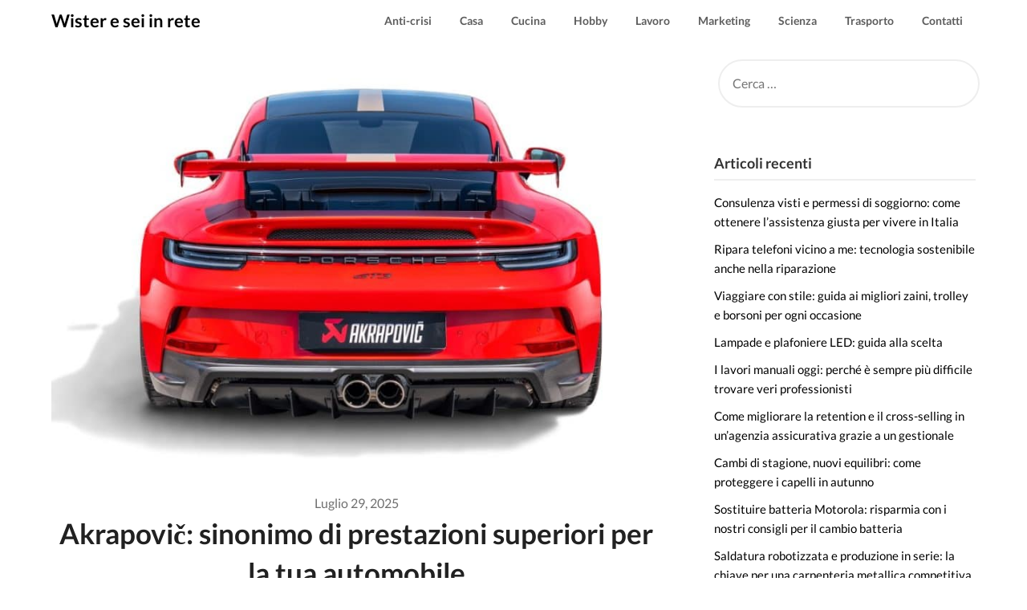

--- FILE ---
content_type: text/html; charset=UTF-8
request_url: https://www.wister.it/akrapovic-sinonimo-di-prestazioni-superiori-per-la-tua-automobile/
body_size: 21557
content:
<!doctype html>
<html lang="it-IT">
<head><meta charset="UTF-8"><script>if(navigator.userAgent.match(/MSIE|Internet Explorer/i)||navigator.userAgent.match(/Trident\/7\..*?rv:11/i)){var href=document.location.href;if(!href.match(/[?&]nowprocket/)){if(href.indexOf("?")==-1){if(href.indexOf("#")==-1){document.location.href=href+"?nowprocket=1"}else{document.location.href=href.replace("#","?nowprocket=1#")}}else{if(href.indexOf("#")==-1){document.location.href=href+"&nowprocket=1"}else{document.location.href=href.replace("#","&nowprocket=1#")}}}}</script><script>(()=>{class RocketLazyLoadScripts{constructor(){this.v="2.0.4",this.userEvents=["keydown","keyup","mousedown","mouseup","mousemove","mouseover","mouseout","touchmove","touchstart","touchend","touchcancel","wheel","click","dblclick","input"],this.attributeEvents=["onblur","onclick","oncontextmenu","ondblclick","onfocus","onmousedown","onmouseenter","onmouseleave","onmousemove","onmouseout","onmouseover","onmouseup","onmousewheel","onscroll","onsubmit"]}async t(){this.i(),this.o(),/iP(ad|hone)/.test(navigator.userAgent)&&this.h(),this.u(),this.l(this),this.m(),this.k(this),this.p(this),this._(),await Promise.all([this.R(),this.L()]),this.lastBreath=Date.now(),this.S(this),this.P(),this.D(),this.O(),this.M(),await this.C(this.delayedScripts.normal),await this.C(this.delayedScripts.defer),await this.C(this.delayedScripts.async),await this.T(),await this.F(),await this.j(),await this.A(),window.dispatchEvent(new Event("rocket-allScriptsLoaded")),this.everythingLoaded=!0,this.lastTouchEnd&&await new Promise(t=>setTimeout(t,500-Date.now()+this.lastTouchEnd)),this.I(),this.H(),this.U(),this.W()}i(){this.CSPIssue=sessionStorage.getItem("rocketCSPIssue"),document.addEventListener("securitypolicyviolation",t=>{this.CSPIssue||"script-src-elem"!==t.violatedDirective||"data"!==t.blockedURI||(this.CSPIssue=!0,sessionStorage.setItem("rocketCSPIssue",!0))},{isRocket:!0})}o(){window.addEventListener("pageshow",t=>{this.persisted=t.persisted,this.realWindowLoadedFired=!0},{isRocket:!0}),window.addEventListener("pagehide",()=>{this.onFirstUserAction=null},{isRocket:!0})}h(){let t;function e(e){t=e}window.addEventListener("touchstart",e,{isRocket:!0}),window.addEventListener("touchend",function i(o){o.changedTouches[0]&&t.changedTouches[0]&&Math.abs(o.changedTouches[0].pageX-t.changedTouches[0].pageX)<10&&Math.abs(o.changedTouches[0].pageY-t.changedTouches[0].pageY)<10&&o.timeStamp-t.timeStamp<200&&(window.removeEventListener("touchstart",e,{isRocket:!0}),window.removeEventListener("touchend",i,{isRocket:!0}),"INPUT"===o.target.tagName&&"text"===o.target.type||(o.target.dispatchEvent(new TouchEvent("touchend",{target:o.target,bubbles:!0})),o.target.dispatchEvent(new MouseEvent("mouseover",{target:o.target,bubbles:!0})),o.target.dispatchEvent(new PointerEvent("click",{target:o.target,bubbles:!0,cancelable:!0,detail:1,clientX:o.changedTouches[0].clientX,clientY:o.changedTouches[0].clientY})),event.preventDefault()))},{isRocket:!0})}q(t){this.userActionTriggered||("mousemove"!==t.type||this.firstMousemoveIgnored?"keyup"===t.type||"mouseover"===t.type||"mouseout"===t.type||(this.userActionTriggered=!0,this.onFirstUserAction&&this.onFirstUserAction()):this.firstMousemoveIgnored=!0),"click"===t.type&&t.preventDefault(),t.stopPropagation(),t.stopImmediatePropagation(),"touchstart"===this.lastEvent&&"touchend"===t.type&&(this.lastTouchEnd=Date.now()),"click"===t.type&&(this.lastTouchEnd=0),this.lastEvent=t.type,t.composedPath&&t.composedPath()[0].getRootNode()instanceof ShadowRoot&&(t.rocketTarget=t.composedPath()[0]),this.savedUserEvents.push(t)}u(){this.savedUserEvents=[],this.userEventHandler=this.q.bind(this),this.userEvents.forEach(t=>window.addEventListener(t,this.userEventHandler,{passive:!1,isRocket:!0})),document.addEventListener("visibilitychange",this.userEventHandler,{isRocket:!0})}U(){this.userEvents.forEach(t=>window.removeEventListener(t,this.userEventHandler,{passive:!1,isRocket:!0})),document.removeEventListener("visibilitychange",this.userEventHandler,{isRocket:!0}),this.savedUserEvents.forEach(t=>{(t.rocketTarget||t.target).dispatchEvent(new window[t.constructor.name](t.type,t))})}m(){const t="return false",e=Array.from(this.attributeEvents,t=>"data-rocket-"+t),i="["+this.attributeEvents.join("],[")+"]",o="[data-rocket-"+this.attributeEvents.join("],[data-rocket-")+"]",s=(e,i,o)=>{o&&o!==t&&(e.setAttribute("data-rocket-"+i,o),e["rocket"+i]=new Function("event",o),e.setAttribute(i,t))};new MutationObserver(t=>{for(const n of t)"attributes"===n.type&&(n.attributeName.startsWith("data-rocket-")||this.everythingLoaded?n.attributeName.startsWith("data-rocket-")&&this.everythingLoaded&&this.N(n.target,n.attributeName.substring(12)):s(n.target,n.attributeName,n.target.getAttribute(n.attributeName))),"childList"===n.type&&n.addedNodes.forEach(t=>{if(t.nodeType===Node.ELEMENT_NODE)if(this.everythingLoaded)for(const i of[t,...t.querySelectorAll(o)])for(const t of i.getAttributeNames())e.includes(t)&&this.N(i,t.substring(12));else for(const e of[t,...t.querySelectorAll(i)])for(const t of e.getAttributeNames())this.attributeEvents.includes(t)&&s(e,t,e.getAttribute(t))})}).observe(document,{subtree:!0,childList:!0,attributeFilter:[...this.attributeEvents,...e]})}I(){this.attributeEvents.forEach(t=>{document.querySelectorAll("[data-rocket-"+t+"]").forEach(e=>{this.N(e,t)})})}N(t,e){const i=t.getAttribute("data-rocket-"+e);i&&(t.setAttribute(e,i),t.removeAttribute("data-rocket-"+e))}k(t){Object.defineProperty(HTMLElement.prototype,"onclick",{get(){return this.rocketonclick||null},set(e){this.rocketonclick=e,this.setAttribute(t.everythingLoaded?"onclick":"data-rocket-onclick","this.rocketonclick(event)")}})}S(t){function e(e,i){let o=e[i];e[i]=null,Object.defineProperty(e,i,{get:()=>o,set(s){t.everythingLoaded?o=s:e["rocket"+i]=o=s}})}e(document,"onreadystatechange"),e(window,"onload"),e(window,"onpageshow");try{Object.defineProperty(document,"readyState",{get:()=>t.rocketReadyState,set(e){t.rocketReadyState=e},configurable:!0}),document.readyState="loading"}catch(t){console.log("WPRocket DJE readyState conflict, bypassing")}}l(t){this.originalAddEventListener=EventTarget.prototype.addEventListener,this.originalRemoveEventListener=EventTarget.prototype.removeEventListener,this.savedEventListeners=[],EventTarget.prototype.addEventListener=function(e,i,o){o&&o.isRocket||!t.B(e,this)&&!t.userEvents.includes(e)||t.B(e,this)&&!t.userActionTriggered||e.startsWith("rocket-")||t.everythingLoaded?t.originalAddEventListener.call(this,e,i,o):(t.savedEventListeners.push({target:this,remove:!1,type:e,func:i,options:o}),"mouseenter"!==e&&"mouseleave"!==e||t.originalAddEventListener.call(this,e,t.savedUserEvents.push,o))},EventTarget.prototype.removeEventListener=function(e,i,o){o&&o.isRocket||!t.B(e,this)&&!t.userEvents.includes(e)||t.B(e,this)&&!t.userActionTriggered||e.startsWith("rocket-")||t.everythingLoaded?t.originalRemoveEventListener.call(this,e,i,o):t.savedEventListeners.push({target:this,remove:!0,type:e,func:i,options:o})}}J(t,e){this.savedEventListeners=this.savedEventListeners.filter(i=>{let o=i.type,s=i.target||window;return e!==o||t!==s||(this.B(o,s)&&(i.type="rocket-"+o),this.$(i),!1)})}H(){EventTarget.prototype.addEventListener=this.originalAddEventListener,EventTarget.prototype.removeEventListener=this.originalRemoveEventListener,this.savedEventListeners.forEach(t=>this.$(t))}$(t){t.remove?this.originalRemoveEventListener.call(t.target,t.type,t.func,t.options):this.originalAddEventListener.call(t.target,t.type,t.func,t.options)}p(t){let e;function i(e){return t.everythingLoaded?e:e.split(" ").map(t=>"load"===t||t.startsWith("load.")?"rocket-jquery-load":t).join(" ")}function o(o){function s(e){const s=o.fn[e];o.fn[e]=o.fn.init.prototype[e]=function(){return this[0]===window&&t.userActionTriggered&&("string"==typeof arguments[0]||arguments[0]instanceof String?arguments[0]=i(arguments[0]):"object"==typeof arguments[0]&&Object.keys(arguments[0]).forEach(t=>{const e=arguments[0][t];delete arguments[0][t],arguments[0][i(t)]=e})),s.apply(this,arguments),this}}if(o&&o.fn&&!t.allJQueries.includes(o)){const e={DOMContentLoaded:[],"rocket-DOMContentLoaded":[]};for(const t in e)document.addEventListener(t,()=>{e[t].forEach(t=>t())},{isRocket:!0});o.fn.ready=o.fn.init.prototype.ready=function(i){function s(){parseInt(o.fn.jquery)>2?setTimeout(()=>i.bind(document)(o)):i.bind(document)(o)}return"function"==typeof i&&(t.realDomReadyFired?!t.userActionTriggered||t.fauxDomReadyFired?s():e["rocket-DOMContentLoaded"].push(s):e.DOMContentLoaded.push(s)),o([])},s("on"),s("one"),s("off"),t.allJQueries.push(o)}e=o}t.allJQueries=[],o(window.jQuery),Object.defineProperty(window,"jQuery",{get:()=>e,set(t){o(t)}})}P(){const t=new Map;document.write=document.writeln=function(e){const i=document.currentScript,o=document.createRange(),s=i.parentElement;let n=t.get(i);void 0===n&&(n=i.nextSibling,t.set(i,n));const c=document.createDocumentFragment();o.setStart(c,0),c.appendChild(o.createContextualFragment(e)),s.insertBefore(c,n)}}async R(){return new Promise(t=>{this.userActionTriggered?t():this.onFirstUserAction=t})}async L(){return new Promise(t=>{document.addEventListener("DOMContentLoaded",()=>{this.realDomReadyFired=!0,t()},{isRocket:!0})})}async j(){return this.realWindowLoadedFired?Promise.resolve():new Promise(t=>{window.addEventListener("load",t,{isRocket:!0})})}M(){this.pendingScripts=[];this.scriptsMutationObserver=new MutationObserver(t=>{for(const e of t)e.addedNodes.forEach(t=>{"SCRIPT"!==t.tagName||t.noModule||t.isWPRocket||this.pendingScripts.push({script:t,promise:new Promise(e=>{const i=()=>{const i=this.pendingScripts.findIndex(e=>e.script===t);i>=0&&this.pendingScripts.splice(i,1),e()};t.addEventListener("load",i,{isRocket:!0}),t.addEventListener("error",i,{isRocket:!0}),setTimeout(i,1e3)})})})}),this.scriptsMutationObserver.observe(document,{childList:!0,subtree:!0})}async F(){await this.X(),this.pendingScripts.length?(await this.pendingScripts[0].promise,await this.F()):this.scriptsMutationObserver.disconnect()}D(){this.delayedScripts={normal:[],async:[],defer:[]},document.querySelectorAll("script[type$=rocketlazyloadscript]").forEach(t=>{t.hasAttribute("data-rocket-src")?t.hasAttribute("async")&&!1!==t.async?this.delayedScripts.async.push(t):t.hasAttribute("defer")&&!1!==t.defer||"module"===t.getAttribute("data-rocket-type")?this.delayedScripts.defer.push(t):this.delayedScripts.normal.push(t):this.delayedScripts.normal.push(t)})}async _(){await this.L();let t=[];document.querySelectorAll("script[type$=rocketlazyloadscript][data-rocket-src]").forEach(e=>{let i=e.getAttribute("data-rocket-src");if(i&&!i.startsWith("data:")){i.startsWith("//")&&(i=location.protocol+i);try{const o=new URL(i).origin;o!==location.origin&&t.push({src:o,crossOrigin:e.crossOrigin||"module"===e.getAttribute("data-rocket-type")})}catch(t){}}}),t=[...new Map(t.map(t=>[JSON.stringify(t),t])).values()],this.Y(t,"preconnect")}async G(t){if(await this.K(),!0!==t.noModule||!("noModule"in HTMLScriptElement.prototype))return new Promise(e=>{let i;function o(){(i||t).setAttribute("data-rocket-status","executed"),e()}try{if(navigator.userAgent.includes("Firefox/")||""===navigator.vendor||this.CSPIssue)i=document.createElement("script"),[...t.attributes].forEach(t=>{let e=t.nodeName;"type"!==e&&("data-rocket-type"===e&&(e="type"),"data-rocket-src"===e&&(e="src"),i.setAttribute(e,t.nodeValue))}),t.text&&(i.text=t.text),t.nonce&&(i.nonce=t.nonce),i.hasAttribute("src")?(i.addEventListener("load",o,{isRocket:!0}),i.addEventListener("error",()=>{i.setAttribute("data-rocket-status","failed-network"),e()},{isRocket:!0}),setTimeout(()=>{i.isConnected||e()},1)):(i.text=t.text,o()),i.isWPRocket=!0,t.parentNode.replaceChild(i,t);else{const i=t.getAttribute("data-rocket-type"),s=t.getAttribute("data-rocket-src");i?(t.type=i,t.removeAttribute("data-rocket-type")):t.removeAttribute("type"),t.addEventListener("load",o,{isRocket:!0}),t.addEventListener("error",i=>{this.CSPIssue&&i.target.src.startsWith("data:")?(console.log("WPRocket: CSP fallback activated"),t.removeAttribute("src"),this.G(t).then(e)):(t.setAttribute("data-rocket-status","failed-network"),e())},{isRocket:!0}),s?(t.fetchPriority="high",t.removeAttribute("data-rocket-src"),t.src=s):t.src="data:text/javascript;base64,"+window.btoa(unescape(encodeURIComponent(t.text)))}}catch(i){t.setAttribute("data-rocket-status","failed-transform"),e()}});t.setAttribute("data-rocket-status","skipped")}async C(t){const e=t.shift();return e?(e.isConnected&&await this.G(e),this.C(t)):Promise.resolve()}O(){this.Y([...this.delayedScripts.normal,...this.delayedScripts.defer,...this.delayedScripts.async],"preload")}Y(t,e){this.trash=this.trash||[];let i=!0;var o=document.createDocumentFragment();t.forEach(t=>{const s=t.getAttribute&&t.getAttribute("data-rocket-src")||t.src;if(s&&!s.startsWith("data:")){const n=document.createElement("link");n.href=s,n.rel=e,"preconnect"!==e&&(n.as="script",n.fetchPriority=i?"high":"low"),t.getAttribute&&"module"===t.getAttribute("data-rocket-type")&&(n.crossOrigin=!0),t.crossOrigin&&(n.crossOrigin=t.crossOrigin),t.integrity&&(n.integrity=t.integrity),t.nonce&&(n.nonce=t.nonce),o.appendChild(n),this.trash.push(n),i=!1}}),document.head.appendChild(o)}W(){this.trash.forEach(t=>t.remove())}async T(){try{document.readyState="interactive"}catch(t){}this.fauxDomReadyFired=!0;try{await this.K(),this.J(document,"readystatechange"),document.dispatchEvent(new Event("rocket-readystatechange")),await this.K(),document.rocketonreadystatechange&&document.rocketonreadystatechange(),await this.K(),this.J(document,"DOMContentLoaded"),document.dispatchEvent(new Event("rocket-DOMContentLoaded")),await this.K(),this.J(window,"DOMContentLoaded"),window.dispatchEvent(new Event("rocket-DOMContentLoaded"))}catch(t){console.error(t)}}async A(){try{document.readyState="complete"}catch(t){}try{await this.K(),this.J(document,"readystatechange"),document.dispatchEvent(new Event("rocket-readystatechange")),await this.K(),document.rocketonreadystatechange&&document.rocketonreadystatechange(),await this.K(),this.J(window,"load"),window.dispatchEvent(new Event("rocket-load")),await this.K(),window.rocketonload&&window.rocketonload(),await this.K(),this.allJQueries.forEach(t=>t(window).trigger("rocket-jquery-load")),await this.K(),this.J(window,"pageshow");const t=new Event("rocket-pageshow");t.persisted=this.persisted,window.dispatchEvent(t),await this.K(),window.rocketonpageshow&&window.rocketonpageshow({persisted:this.persisted})}catch(t){console.error(t)}}async K(){Date.now()-this.lastBreath>45&&(await this.X(),this.lastBreath=Date.now())}async X(){return document.hidden?new Promise(t=>setTimeout(t)):new Promise(t=>requestAnimationFrame(t))}B(t,e){return e===document&&"readystatechange"===t||(e===document&&"DOMContentLoaded"===t||(e===window&&"DOMContentLoaded"===t||(e===window&&"load"===t||e===window&&"pageshow"===t)))}static run(){(new RocketLazyLoadScripts).t()}}RocketLazyLoadScripts.run()})();</script>
	
	<meta name="viewport" content="width=device-width, initial-scale=1">
	<link rel="profile" href="http://gmpg.org/xfn/11">
	<meta name='robots' content='index, follow, max-image-preview:large, max-snippet:-1, max-video-preview:-1' />

	<!-- This site is optimized with the Yoast SEO plugin v26.7 - https://yoast.com/wordpress/plugins/seo/ -->
	<title>Akrapovič: sinonimo di prestazioni superiori per la tua automobile</title>
<style id="wpr-usedcss">img:is([sizes=auto i],[sizes^="auto," i]){contain-intrinsic-size:3000px 1500px}img.emoji{display:inline!important;border:none!important;box-shadow:none!important;height:1em!important;width:1em!important;margin:0 .07em!important;vertical-align:-.1em!important;background:0 0!important;padding:0!important}.ui-helper-reset{margin:0;padding:0;border:0;outline:0;line-height:1.3;text-decoration:none;font-size:100%;list-style:none}.ui-state-disabled{cursor:default!important;pointer-events:none}.ui-icon{display:inline-block;vertical-align:middle;margin-top:-.25em;position:relative;text-indent:-99999px;overflow:hidden;background-repeat:no-repeat}.ui-accordion .ui-accordion-header{display:block;cursor:pointer;position:relative;margin:2px 0 0;padding:.5em .5em .5em .7em;font-size:100%}.ui-accordion .ui-accordion-content{padding:.3em 1.4em;border-top:0;overflow:auto}.ui-widget{font-family:Arial,Helvetica,sans-serif;font-size:1em}.ui-widget .ui-widget{font-size:1em}.ui-widget button,.ui-widget input,.ui-widget select,.ui-widget textarea{font-family:Arial,Helvetica,sans-serif;font-size:1em}.ui-widget.ui-widget-content{border:1px solid #c5c5c5}.ui-widget-content{border:1px solid #ddd;background:#fff;color:#333}.ui-widget-content a{color:#333}.ui-state-default,.ui-widget-content .ui-state-default{border:1px solid #c5c5c5;background:#f6f6f6;font-weight:400;color:#454545}.ui-state-default a,.ui-state-default a:link,.ui-state-default a:visited{color:#454545;text-decoration:none}.ui-state-focus,.ui-state-hover,.ui-widget-content .ui-state-focus,.ui-widget-content .ui-state-hover{border:1px solid #ccc;background:#ededed;font-weight:400;color:#2b2b2b}.ui-state-focus a,.ui-state-focus a:hover,.ui-state-focus a:link,.ui-state-focus a:visited,.ui-state-hover a,.ui-state-hover a:hover,.ui-state-hover a:link,.ui-state-hover a:visited{color:#2b2b2b;text-decoration:none}.ui-state-active,.ui-widget-content .ui-state-active{font-weight:400;background-color:#fff}.ui-state-active a,.ui-state-active a:link,.ui-state-active a:visited{color:#fff;text-decoration:none}.ui-state-disabled,.ui-widget-content .ui-state-disabled{opacity:.35;filter:Alpha(Opacity=35);background-image:none}.ui-state-disabled .ui-icon{filter:Alpha(Opacity=35)}.ui-icon{width:16px;height:16px}.ui-icon,.ui-widget-content .ui-icon{background-image:url("https://www.wister.it/wp-content/plugins/faq-schema-for-pages-and-posts//css/images/ui-icons_444444_256x240.png")}.ui-state-focus .ui-icon,.ui-state-hover .ui-icon{background-image:url("https://www.wister.it/wp-content/plugins/faq-schema-for-pages-and-posts//css/images/ui-icons_555555_256x240.png")}.ui-state-active .ui-icon{background-image:url("https://www.wister.it/wp-content/plugins/faq-schema-for-pages-and-posts//css/images/ui-icons_ffffff_256x240.png")}.ui-icon-triangle-1-e{background-position:-32px -16px}.ui-icon-triangle-1-s{background-position:-65px -16px}.ui-corner-all,.ui-corner-top{border-top-left-radius:3px}.ui-corner-all,.ui-corner-top{border-top-right-radius:3px}.ui-corner-all,.ui-corner-bottom{border-bottom-left-radius:3px}.ui-corner-all,.ui-corner-bottom{border-bottom-right-radius:3px}@font-face{font-display:swap;font-family:FontAwesome;src:url('https://www.wister.it/wp-content/themes/draftly/fonts/fontawesome-webfont.eot?v=4.7.0');src:url('https://www.wister.it/wp-content/themes/draftly/fonts/fontawesome-webfont.eot?#iefix&v=4.7.0') format('embedded-opentype'),url('https://www.wister.it/wp-content/themes/draftly/fonts/fontawesome-webfont.woff2?v=4.7.0') format('woff2'),url('https://www.wister.it/wp-content/themes/draftly/fonts/fontawesome-webfont.woff?v=4.7.0') format('woff'),url('https://www.wister.it/wp-content/themes/draftly/fonts/fontawesome-webfont.ttf?v=4.7.0') format('truetype'),url('https://www.wister.it/wp-content/themes/draftly/fonts/fontawesome-webfont.svg?v=4.7.0#fontawesomeregular') format('svg');font-weight:400;font-style:normal}.fa{display:inline-block;font:14px/1 FontAwesome;font-size:inherit;text-rendering:auto;-webkit-font-smoothing:antialiased;-moz-osx-font-smoothing:grayscale}.fa-angle-up:before{content:"\f106"}.fa-angle-down:before{content:"\f107"}body,html{font-family:Lato,'helvetica neue',helvetica,arial}*{-webkit-font-smoothing:antialiased;-moz-osx-font-smoothing:grayscale}img,legend{border:0}.footer-info-right a{text-decoration:none}legend{padding:0}textarea{overflow:auto}p{margin:0 0 1.5em}img,select{max-width:100%}body{color:#000}a{color:#000;text-decoration:underline}.clearfix:after,.entry-content:after,.site-content:after,.site-footer:after,.site-header:after{clear:both}html{-webkit-text-size-adjust:100%;-ms-text-size-adjust:100%;box-sizing:border-box}body{font-weight:400;font-size:16px;line-height:1.625;margin:0;background-color:#fff}article,aside,footer,header,main,nav,section{display:block}canvas,progress,video{display:inline-block;vertical-align:baseline}[hidden],template{display:none}b,optgroup{font-weight:700}i{font-style:italic}h1{font-size:2em;margin:.67em 0}img{height:auto}svg:not(:root){overflow:hidden}button,input,optgroup,select,textarea{font:inherit;margin:0;color:#333;font-size:16px;font-size:1rem;line-height:1.5}button{overflow:visible}button,select{text-transform:none}button,html input[type=button],input[type=submit]{-webkit-appearance:button;cursor:pointer}button[disabled],html input[disabled]{cursor:default}button::-moz-focus-inner,input::-moz-focus-inner{border:0;padding:0}input[type=checkbox],input[type=radio]{box-sizing:border-box;padding:0}input[type=number]::-webkit-inner-spin-button,input[type=number]::-webkit-outer-spin-button{height:auto}input[type=search]::-webkit-search-cancel-button,input[type=search]::-webkit-search-decoration{-webkit-appearance:none}fieldset{border:1px solid silver;margin:0 2px;padding:.35em .625em .75em}textarea{width:100%}form label{width:100%;margin-bottom:10px;display:inline-block;text-transform:uppercase}h1,h2,h4{color:#000;font-weight:400;margin-bottom:15px}article h1,article h2,article h4{color:#000;line-height:140%;font-weight:400;margin-bottom:15px;margin-top:0;font-family:Lato,lato,'helvetica neue',helvetica,arial}article h1{font-size:35px}article h2{font-size:30px}article h4{font-size:29px}*,:after,:before{box-sizing:inherit}ul{margin:0 0 1.5em 1em}ul{list-style:disc}li>ul{margin-bottom:0;margin-left:10px}article li>ul{padding-left:0}article ul{padding-left:0;margin-left:25px}table{border-collapse:collapse;border-spacing:0;margin:0 0 1.5em;width:100%}button,input[type=button],input[type=submit]{color:#fff;font-size:16px;line-height:1.5;padding:10px 20px;font-weight:700;border:none;border-radius:3px;background:#06c}button:hover,input[type=button]:hover,input[type=submit]:hover{opacity:.9;border-color:#ccc #bbb #aaa}button:active,button:focus,input[type=button]:active,input[type=button]:focus,input[type=submit]:active,input[type=submit]:focus{border-color:#aaa #bbb #bbb}input[type=number],input[type=search],input[type=text],input[type=url],textarea{color:#666;border:1px solid #e5e6e9;padding:16px}select{border:1px solid #ccc}input[type=number]:focus,input[type=search]:focus,input[type=text]:focus,input[type=url]:focus,textarea:focus{color:#111}a{transition:all .1s linear}.hentry{margin:0 0 1.5em}.entry-content:after,.entry-content:before,.site-content:after,.site-content:before,.site-footer:after,.site-footer:before,.site-header:after,.site-header:before{content:"";display:table;table-layout:fixed}.updated:not(.published){display:none}.page .blog-data-wrapper *,.single .blog-data-wrapper *{float:none;margin-bottom:-15px}.page .blog-data-wrapper,.single .blog-data-wrapper{margin-bottom:0}.page h1.entry-title,.single h1.entry-title{color:#212121;text-align:center;font-size:35px;font-weight:700;line-height:140%}.page h1.entry-title,.single h1.entry-title{margin-bottom:25px}.single .post-data-text *{color:#afafaf;font-weight:400;text-align:left;font-size:15px}.main-navigation ul li,.sheader{position:relative}iframe,object{max-width:100%}.clearfix:after{visibility:hidden;display:block;font-size:0;content:" ";height:0}.clearfix{display:inline-block}.clearfix{width:100%}* html .clearfix{height:1%}.widget li a{text-decoration:none}.entry-header h2 a,.site-info a:hover{text-decoration:none}.fbox{width:100%;margin-bottom:30px;padding:4%;-moz-box-sizing:border-box;-webkit-box-sizing:border-box;box-sizing:border-box}.fbox h1,.fbox h2{margin-top:0;color:#222}.content-wrap{width:1180px;max-width:90%;margin:0 auto}.sheader{width:100%;margin:0}.primary-menu ul li ul.sub-menu{background:#fff;color:#000}.featured-sidebar #main .search-field{width:100%;height:46px;line-height:46px;padding:16px;border:1px solid #000;background:rgba(0,0,0,0)}.featured-sidebar .search-submit{display:none}.search-form label{width:auto;float:left;margin-bottom:0}.featured-sidebar label{width:100%;float:none}.search-form .search-submit{padding:17px 24px;border:none;border-radius:0 3px 3px 0}#smobile-menu{display:none}.main-navigation ul{list-style:none;margin:0;padding:0}.main-navigation ul li a{font-size:14px;display:block}.main-navigation ul li:hover>a,.main-navigation ul li>a:hover{text-decoration:none}.main-navigation ul li:hover>ul{display:block}.screen-reader-text{border:0;clip:rect(1px,1px,1px,1px);clip-path:inset(50%);height:1px;margin:-1px;overflow:hidden;padding:0;position:absolute!important;width:1px;word-wrap:normal!important}.screen-reader-text:focus{background-color:#f1f1f1;border-radius:3px;box-shadow:0 0 2px 2px rgba(0,0,0,.6);clip:auto!important;clip-path:none;color:#21759b;display:block;font-size:14px;font-size:.875rem;font-weight:700;height:auto;right:5px;line-height:normal;padding:15px 23px 14px;text-decoration:none;top:5px;width:auto;z-index:100000}#content[tabindex="-1"]:focus{outline:0}.main-navigation ul li .sub-arrow{width:50px;line-height:50px;position:absolute;right:-20px;top:0;color:#000;font-size:14px;text-align:center;cursor:pointer}.main-navigation ul ul li .sub-arrow{right:-17px}.primary-menu{margin:0;position:relative;z-index:2}.primary-menu ul li a{color:#fff;padding:16px}.primary-menu ul li ul.sub-menu li{border-bottom:1px solid rgba(255,255,255,.1)}.search-style-one{width:100%;position:fixed;overflow:hidden;height:90px;z-index:9;left:0;-webkit-transform:translateX(100%);transform:translateX(100%);transition:-webkit-transform .4s linear,visibility .1s;transition:transform .4s linear,visibility .1s}.overlay{background:rgba(0,0,0,.7);width:100%}.search-style-one.open{-webkit-transform:translateX(0);transform:translateX(0)}.overlay .overlay-close{width:50px;height:52px;line-height:52px;position:absolute;right:8%;top:15px;font-size:20px;overflow:hidden;border:none;padding:0 17px;color:#3a5795;background:rgba(255,255,255,.9);z-index:100;cursor:pointer;border-radius:2px}.site-info{line-height:normal}.site-header ul ul{list-style:none;min-width:240px;display:none;position:absolute;top:inherit;right:0;margin:0;padding:0;z-index:9;border-bottom-right-radius:3px;border-bottom-left-radius:3px;box-shadow:0 6px 7px rgba(0,0,0,.08)}.site-header ul ul li{float:none}.site-header ul ul ul{top:0;left:238px}.site-content{width:100%;display:block}.featured-content{width:66%;margin-right:4%;float:left}.posts-entry .entry-content p:last-child{margin-bottom:0}#secondary .widget input.search-field{border:2px solid #eee;border-radius:50px}.site-info,.site-info a{color:#fff}.site-footer{width:100%;float:left;background:#232323}.site-info{float:left;font-size:14px}.site-info a:hover{border-bottom:1px dotted}.site-info p{padding:0}.featured-sidebar{width:30%;float:left}.widget{width:100%;padding:8.8%;float:left;clear:both}.widget ul{padding:0;margin-bottom:0;list-style-position:inside}.widget>ul{margin:0}.widget ul li{display:inline-block;float:left;width:100%;padding:10px 0}#secondary .widget ul li{margin:5px 0;padding:0}.widget ul li a{margin:0;padding:0}footer .widget ul li{padding:5px 0}@media (min-width:1024px){.super-menu,.toggle-mobile-menu{display:none}}@media screen and (max-width:1023px){.main-navigation ul li .sub-arrow{right:0}*{-webkit-box-sizing:border-box;-moz-box-sizing:border-box;box-sizing:border-box}#mobile-menu-overlay{position:fixed;width:100%;height:100%;top:0;left:0;z-index:999;cursor:pointer;display:none;-webkit-backface-visibility:hidden;backface-visibility:hidden;background:rgba(0,0,0,.5)}#page{position:relative;left:0;top:0}.main-navigation,.smenu-hide{display:none}.mobile-menu-active .smenu-hide{display:block;color:#000}.mobile-menu-active #mobile-menu-overlay{display:block}.mobile-menu-active #page{width:100%;max-width:100%;position:fixed;top:0;right:300px;transition:left .5s ease;-ms-transform:translate(70%,0);-webkit-transform:translate(70%,0);transform:translate(70%,0)}#smobile-menu{background-color:#fff;position:fixed;width:70%;top:0;bottom:0;left:-70.1%;z-index:5999998;overflow-x:hidden;-webkit-transform:translateX(-100%);-ms-transform:translateX(-100%);transform:translateX(-100%)}#smobile-menu .content-wrap,#smobile-menu .primary-menu ul{width:100%;max-width:100%;margin:0}#smobile-menu.show{left:0;-webkit-transform:translateX(0);-ms-transform:translateX(0);transform:translateX(0)}#smobile-menu.show .main-navigation{width:100%;float:left;display:block;margin:0}#smobile-menu.show .main-navigation ul li{width:100%;display:block;border-bottom:1px solid rgba(0,0,0,.2)}#smobile-menu.show .main-navigation ul li a{padding:12px 20px}#smobile-menu.show .main-navigation ul ul.sub-menu{display:none}#smobile-menu.show .main-navigation ul ul.sub-menu.active{border-top:1px solid rgba(255,255,255,.1)}#smobile-menu.show .main-navigation ul ul.sub-menu li:last-child{border:none}#smobile-menu.show .main-navigation ul li .sub-arrow{display:block}.toggle-mobile-menu{display:inline-block;width:100%;margin:auto;position:relative;color:#fff;text-align:right;z-index:1;padding:12px 20px}.toggle-mobile-menu:hover{color:#fff}.toggle-mobile-menu:before{font-family:FontAwesome;content:"\f0c9";font-size:18px;line-height:50px;margin-right:10px;position:absolute;color:#000;left:0;top:0}.mobile-only .toggle-mobile-menu{text-decoration:none}.mobile-only .toggle-mobile-menu:before{left:20px}.super-menu{background:#fff}.super-menu-inner{width:1120px;max-width:90%;margin:0 auto}.super-menu .toggle-mobile-menu{padding:10px 0;color:#000;text-decoration:none}.smenu-hide.toggle-mobile-menu.menu-toggle{border-bottom:1px solid rgba(255,255,255,.1)}.main-navigation ul li a{text-align:left}#smobile-menu.show .main-navigation ul li a{text-align:left}#smobile-menu.show .main-navigation ul ul.sub-menu li{padding-left:20px;opacity:.8}}@media (max-width:992px){.featured-content,.featured-sidebar{width:100%;margin:0}.site-info{width:100%;text-align:center}}.widget ul li{display:inline-block;float:left;width:100%}.widget ul{display:inline-block;float:left;width:100%}.widget ul:first-of-type li:first-of-type{margin-top:0;padding-top:0}.widget ul:last-of-type li:last-of-type{margin-bottom:0;border-bottom:0;padding-bottom:0}.primary-menu .pmenu{margin:auto;display:inline-block;float:right;text-align:center;background:#fff}.main-navigation ul li{position:relative;display:inline-block}.main-navigation ul li a{color:#000;font-weight:700;font-size:14px;padding:15px 1rem;text-decoration:none}.primary-menu{float:left}.sheader{background-size:cover;background-position:top center}.site-header ul ul{text-align:left}.primary-menu ul li ul.sub-menu li{width:100%;max-width:100%}.site-header ul ul li a{font-size:14px;opacity:.8}.site-header ul ul li:first-of-type a{border-top:0 solid #000}.swidgets-wrap{padding:20px;text-align:left;margin-top:0}#secondary .swidgets-wrap{padding:0 0 20px 20px;text-align:left;margin-top:0;background:#fff}#secondary .widget{font-size:15px;color:#333}.site-info{float:left;font-size:14px;width:100%;text-align:center;opacity:.8;padding:20px;border-top:1px solid rgba(255,255,255,.2)}.top-nav-wrapper{background:#fff;display:block;float:left;width:100%}h1.entry-title,h2.entry-title,h2.entry-title a:active,h2.entry-title a:hover{font-family:Lato;font-weight:400;color:#000;font-size:30px;text-align:left;line-height:150%;margin-top:0}article .entry-content{font-family:lato,lato,'helvetica neue',helvetica,arial,sans-serif;line-height:150%;color:rgba(0,0,0,.84);font-size:16px}.page article .entry-content,.single article .entry-content{color:#585858}.blog-data-wrapper{display:inline-block;width:100%;text-align:center;margin-bottom:10px;position:relative;min-height:24px}.post-data-text{display:inline-block;margin:auto;text-align:left;font-size:17px;color:#000;margin-bottom:5px;padding:0;float:left}article.fbox{background:#fff}tr{border-bottom:1px solid #000}#secondary .swidgets-wrap:first-of-type{padding-top:0}div#content.site-content{margin-top:10px}.page article.fbox,.single article.fbox{padding-top:10px}@media screen and (max-width:700px){h1.entry-title,h2.entry-title,h2.entry-title a:active,h2.entry-title a:hover{font-size:20px}.post-data-text{font-size:15px}article .entry-content{margin-top:10px;font-size:14px}}.logo-container{float:left;width:100%;max-width:30%;min-height:1px}.logofont{font-weight:700;font-size:22px;color:#000;text-decoration:none}.logo-container .logofont{margin-top:8px;color:#000;display:inline-block}.center-main-menu{float:left;width:100%;max-width:70%}@media (max-width:1023px){a#pull{float:right;display:inline-block;width:30px;height:50px}.super-menu-inner a.logofont{float:left;margin-top:6px}.toggle-mobile-menu:before{font-size:32px}.super-menu.clearfix{float:left}.mobile-menu-active .logo-container{display:none}.center-main-menu{max-width:100%}.primary-menu a#pull{float:left;width:100%}.pmenu{width:100%}#smobile-menu .primary-menu ul+li::marker{color:transparent}}#secondary .widget li,#secondary input.search-field{margin:5px;border:0}#secondary .widget li .sub-menu li{background:rgba(0,0,0,0);box-shadow:0 0 0;padding:5px;margin:0}#secondary input.search-field{width:100%}#secondary i.fa.fa-angle-down{display:none}#secondary .widget-title{font-size:18px;color:#333;font-weight:700;margin:0}.main-navigation ul li .sub-arrow,.main-navigation ul li a,.mobile-menu-active .smenu-hide,.super-menu .toggle-mobile-menu,.toggle-mobile-menu:before{color:#5d5d5d;font-weight:700}.page article.fbox,.single article.fbox{padding-left:0;padding-right:0}#secondary .sidebar-headline-wrapper{position:relative;border-bottom:2px solid #eee;display:inline-block;width:100%;max-width:100%;padding-bottom:5px;margin-bottom:10px}#secondary .sidebar-headline-wrapper h4{width:100%;max-width:100%}#secondary .widget li,#secondary .widget ul{margin-left:0;margin-right:0}.single .post-data-text *{color:#6f6f6f;text-decoration:none;font-weight:400;text-align:left;font-size:16px;margin-top:0}.main-navigation ul li a:focus ul.sub-menu,.main-navigation ul li a:focus>ul.sub-menu,.main-navigation ul li a:focus~ul,.main-navigation ul li a:focus~ul.sub-menu,.main-navigation ul li:hover>ul,.main-navigation ul li:hover>ul.sub-menu,.pmenu a:focus~.sub-menu,.pmenu li:focus-within>.sub-menu,.primary-menu ul li ul.sub-menu:focus-within{display:block}.widget .widget{padding:0}textarea{border-color:#000;width:100%;padding:10px 15px}@media (min-width:1023px){.primary-menu .pmenu{text-align:right}}@font-face{font-display:swap;font-family:Lato;font-weight:400;font-style:normal;src:local('Lato Regular'),local('Lato-Regular'),url(https://www.wister.it/wp-content/uploads/sgf-css/S6uyw4BMUTPHjx4wXiWtFCc.woff2) format('woff2'),url(https://www.wister.it/wp-content/uploads/sgf-css/S6uyw4BMUTPHjx4wWA.woff) format('woff');unicode-range:U+0000-00FF,U+0131,U+0152-0153,U+02BB-02BC,U+02C6,U+02DA,U+02DC,U+2000-206F,U+2074,U+20AC,U+2122,U+2191,U+2193,U+2212,U+2215,U+FEFF,U+FFFD}@font-face{font-display:swap;font-family:Lato;font-weight:700;font-style:normal;src:local('Lato Bold'),local('Lato-Bold'),url(https://www.wister.it/wp-content/uploads/sgf-css/S6u9w4BMUTPHh6UVSwiPGQ3q5d0.woff2) format('woff2'),url(https://www.wister.it/wp-content/uploads/sgf-css/S6u9w4BMUTPHh6UVSwiPHw.woff) format('woff');unicode-range:U+0000-00FF,U+0131,U+0152-0153,U+02BB-02BC,U+02C6,U+02DA,U+02DC,U+2000-206F,U+2074,U+20AC,U+2122,U+2191,U+2193,U+2212,U+2215,U+FEFF,U+FFFD}.logofont{color:#000}:root{--wp--preset--aspect-ratio--square:1;--wp--preset--aspect-ratio--4-3:4/3;--wp--preset--aspect-ratio--3-4:3/4;--wp--preset--aspect-ratio--3-2:3/2;--wp--preset--aspect-ratio--2-3:2/3;--wp--preset--aspect-ratio--16-9:16/9;--wp--preset--aspect-ratio--9-16:9/16;--wp--preset--color--black:#000000;--wp--preset--color--cyan-bluish-gray:#abb8c3;--wp--preset--color--white:#ffffff;--wp--preset--color--pale-pink:#f78da7;--wp--preset--color--vivid-red:#cf2e2e;--wp--preset--color--luminous-vivid-orange:#ff6900;--wp--preset--color--luminous-vivid-amber:#fcb900;--wp--preset--color--light-green-cyan:#7bdcb5;--wp--preset--color--vivid-green-cyan:#00d084;--wp--preset--color--pale-cyan-blue:#8ed1fc;--wp--preset--color--vivid-cyan-blue:#0693e3;--wp--preset--color--vivid-purple:#9b51e0;--wp--preset--gradient--vivid-cyan-blue-to-vivid-purple:linear-gradient(135deg,rgba(6, 147, 227, 1) 0%,rgb(155, 81, 224) 100%);--wp--preset--gradient--light-green-cyan-to-vivid-green-cyan:linear-gradient(135deg,rgb(122, 220, 180) 0%,rgb(0, 208, 130) 100%);--wp--preset--gradient--luminous-vivid-amber-to-luminous-vivid-orange:linear-gradient(135deg,rgba(252, 185, 0, 1) 0%,rgba(255, 105, 0, 1) 100%);--wp--preset--gradient--luminous-vivid-orange-to-vivid-red:linear-gradient(135deg,rgba(255, 105, 0, 1) 0%,rgb(207, 46, 46) 100%);--wp--preset--gradient--very-light-gray-to-cyan-bluish-gray:linear-gradient(135deg,rgb(238, 238, 238) 0%,rgb(169, 184, 195) 100%);--wp--preset--gradient--cool-to-warm-spectrum:linear-gradient(135deg,rgb(74, 234, 220) 0%,rgb(151, 120, 209) 20%,rgb(207, 42, 186) 40%,rgb(238, 44, 130) 60%,rgb(251, 105, 98) 80%,rgb(254, 248, 76) 100%);--wp--preset--gradient--blush-light-purple:linear-gradient(135deg,rgb(255, 206, 236) 0%,rgb(152, 150, 240) 100%);--wp--preset--gradient--blush-bordeaux:linear-gradient(135deg,rgb(254, 205, 165) 0%,rgb(254, 45, 45) 50%,rgb(107, 0, 62) 100%);--wp--preset--gradient--luminous-dusk:linear-gradient(135deg,rgb(255, 203, 112) 0%,rgb(199, 81, 192) 50%,rgb(65, 88, 208) 100%);--wp--preset--gradient--pale-ocean:linear-gradient(135deg,rgb(255, 245, 203) 0%,rgb(182, 227, 212) 50%,rgb(51, 167, 181) 100%);--wp--preset--gradient--electric-grass:linear-gradient(135deg,rgb(202, 248, 128) 0%,rgb(113, 206, 126) 100%);--wp--preset--gradient--midnight:linear-gradient(135deg,rgb(2, 3, 129) 0%,rgb(40, 116, 252) 100%);--wp--preset--font-size--small:13px;--wp--preset--font-size--medium:20px;--wp--preset--font-size--large:36px;--wp--preset--font-size--x-large:42px;--wp--preset--spacing--20:0.44rem;--wp--preset--spacing--30:0.67rem;--wp--preset--spacing--40:1rem;--wp--preset--spacing--50:1.5rem;--wp--preset--spacing--60:2.25rem;--wp--preset--spacing--70:3.38rem;--wp--preset--spacing--80:5.06rem;--wp--preset--shadow--natural:6px 6px 9px rgba(0, 0, 0, .2);--wp--preset--shadow--deep:12px 12px 50px rgba(0, 0, 0, .4);--wp--preset--shadow--sharp:6px 6px 0px rgba(0, 0, 0, .2);--wp--preset--shadow--outlined:6px 6px 0px -3px rgba(255, 255, 255, 1),6px 6px rgba(0, 0, 0, 1);--wp--preset--shadow--crisp:6px 6px 0px rgba(0, 0, 0, 1)}:where(.is-layout-flex){gap:.5em}:where(.is-layout-grid){gap:.5em}:where(.wp-block-columns.is-layout-flex){gap:2em}:where(.wp-block-columns.is-layout-grid){gap:2em}:where(.wp-block-post-template.is-layout-flex){gap:1.25em}:where(.wp-block-post-template.is-layout-grid){gap:1.25em}</style>
	<meta name="description" content="Acquistare un terminale di scarico Akrapovic è sempre una buona idea. Lo sanno i numerosi automobilisti che tuttora beneficiano dei vantaggi dei prodotti" />
	<link rel="canonical" href="https://www.wister.it/akrapovic-sinonimo-di-prestazioni-superiori-per-la-tua-automobile/" />
	<meta property="og:locale" content="it_IT" />
	<meta property="og:type" content="article" />
	<meta property="og:title" content="Akrapovič: sinonimo di prestazioni superiori per la tua automobile" />
	<meta property="og:description" content="Acquistare un terminale di scarico Akrapovic è sempre una buona idea. Lo sanno i numerosi automobilisti che tuttora beneficiano dei vantaggi dei prodotti" />
	<meta property="og:url" content="https://www.wister.it/akrapovic-sinonimo-di-prestazioni-superiori-per-la-tua-automobile/" />
	<meta property="og:site_name" content="Wister e sei in rete" />
	<meta property="article:published_time" content="2025-07-29T17:30:00+00:00" />
	<meta property="og:image" content="https://www.wister.it/wp-content/uploads/2024/02/terminale-di-scarico-akrapovic.jpg" />
	<meta property="og:image:width" content="1042" />
	<meta property="og:image:height" content="722" />
	<meta property="og:image:type" content="image/jpeg" />
	<meta name="author" content="Leonardo Geneco" />
	<meta name="twitter:card" content="summary_large_image" />
	<meta name="twitter:label1" content="Scritto da" />
	<meta name="twitter:data1" content="Leonardo Geneco" />
	<meta name="twitter:label2" content="Tempo di lettura stimato" />
	<meta name="twitter:data2" content="4 minuti" />
	<script type="application/ld+json" class="yoast-schema-graph">{"@context":"https://schema.org","@graph":[{"@type":"Article","@id":"https://www.wister.it/akrapovic-sinonimo-di-prestazioni-superiori-per-la-tua-automobile/#article","isPartOf":{"@id":"https://www.wister.it/akrapovic-sinonimo-di-prestazioni-superiori-per-la-tua-automobile/"},"author":{"name":"Leonardo Geneco","@id":"https://www.wister.it/#/schema/person/ff26dbf323aa3cef448faca4cddbc62e"},"headline":"Akrapovič: sinonimo di prestazioni superiori per la tua automobile","datePublished":"2025-07-29T17:30:00+00:00","mainEntityOfPage":{"@id":"https://www.wister.it/akrapovic-sinonimo-di-prestazioni-superiori-per-la-tua-automobile/"},"wordCount":702,"image":{"@id":"https://www.wister.it/akrapovic-sinonimo-di-prestazioni-superiori-per-la-tua-automobile/#primaryimage"},"thumbnailUrl":"https://www.wister.it/wp-content/uploads/2024/02/terminale-di-scarico-akrapovic.jpg","articleSection":["Auto e Moto"],"inLanguage":"it-IT"},{"@type":"WebPage","@id":"https://www.wister.it/akrapovic-sinonimo-di-prestazioni-superiori-per-la-tua-automobile/","url":"https://www.wister.it/akrapovic-sinonimo-di-prestazioni-superiori-per-la-tua-automobile/","name":"Akrapovič: sinonimo di prestazioni superiori per la tua automobile","isPartOf":{"@id":"https://www.wister.it/#website"},"primaryImageOfPage":{"@id":"https://www.wister.it/akrapovic-sinonimo-di-prestazioni-superiori-per-la-tua-automobile/#primaryimage"},"image":{"@id":"https://www.wister.it/akrapovic-sinonimo-di-prestazioni-superiori-per-la-tua-automobile/#primaryimage"},"thumbnailUrl":"https://www.wister.it/wp-content/uploads/2024/02/terminale-di-scarico-akrapovic.jpg","datePublished":"2025-07-29T17:30:00+00:00","author":{"@id":"https://www.wister.it/#/schema/person/ff26dbf323aa3cef448faca4cddbc62e"},"description":"Acquistare un terminale di scarico Akrapovic è sempre una buona idea. Lo sanno i numerosi automobilisti che tuttora beneficiano dei vantaggi dei prodotti","breadcrumb":{"@id":"https://www.wister.it/akrapovic-sinonimo-di-prestazioni-superiori-per-la-tua-automobile/#breadcrumb"},"inLanguage":"it-IT","potentialAction":[{"@type":"ReadAction","target":["https://www.wister.it/akrapovic-sinonimo-di-prestazioni-superiori-per-la-tua-automobile/"]}]},{"@type":"ImageObject","inLanguage":"it-IT","@id":"https://www.wister.it/akrapovic-sinonimo-di-prestazioni-superiori-per-la-tua-automobile/#primaryimage","url":"https://www.wister.it/wp-content/uploads/2024/02/terminale-di-scarico-akrapovic.jpg","contentUrl":"https://www.wister.it/wp-content/uploads/2024/02/terminale-di-scarico-akrapovic.jpg","width":1042,"height":722},{"@type":"BreadcrumbList","@id":"https://www.wister.it/akrapovic-sinonimo-di-prestazioni-superiori-per-la-tua-automobile/#breadcrumb","itemListElement":[{"@type":"ListItem","position":1,"name":"Home","item":"https://www.wister.it/"},{"@type":"ListItem","position":2,"name":"Akrapovič: sinonimo di prestazioni superiori per la tua automobile"}]},{"@type":"WebSite","@id":"https://www.wister.it/#website","url":"https://www.wister.it/","name":"Wister e sei in rete","description":"","potentialAction":[{"@type":"SearchAction","target":{"@type":"EntryPoint","urlTemplate":"https://www.wister.it/?s={search_term_string}"},"query-input":{"@type":"PropertyValueSpecification","valueRequired":true,"valueName":"search_term_string"}}],"inLanguage":"it-IT"},{"@type":"Person","@id":"https://www.wister.it/#/schema/person/ff26dbf323aa3cef448faca4cddbc62e","name":"Leonardo Geneco","image":{"@type":"ImageObject","inLanguage":"it-IT","@id":"https://www.wister.it/#/schema/person/image/","url":"https://secure.gravatar.com/avatar/14e20d76ac3ad2fb40a1f72f54e417ffe1ac5c53ada936bdec49b6eebae012fb?s=96&d=mm&r=g","contentUrl":"https://secure.gravatar.com/avatar/14e20d76ac3ad2fb40a1f72f54e417ffe1ac5c53ada936bdec49b6eebae012fb?s=96&d=mm&r=g","caption":"Leonardo Geneco"},"description":"Un blogger con un amore per le parole e le idee il cui unico piano è vivere la vita al massimo e ottenere il massimo da ogni giorno."}]}</script>
	<!-- / Yoast SEO plugin. -->



<link rel="alternate" type="application/rss+xml" title="Wister e sei in rete &raquo; Feed" href="https://www.wister.it/feed/" />
<link rel="alternate" title="oEmbed (JSON)" type="application/json+oembed" href="https://www.wister.it/wp-json/oembed/1.0/embed?url=https%3A%2F%2Fwww.wister.it%2Fakrapovic-sinonimo-di-prestazioni-superiori-per-la-tua-automobile%2F" />
<link rel="alternate" title="oEmbed (XML)" type="text/xml+oembed" href="https://www.wister.it/wp-json/oembed/1.0/embed?url=https%3A%2F%2Fwww.wister.it%2Fakrapovic-sinonimo-di-prestazioni-superiori-per-la-tua-automobile%2F&#038;format=xml" />
<style id='wp-img-auto-sizes-contain-inline-css' type='text/css'></style>
<style id='wp-emoji-styles-inline-css' type='text/css'></style>




<script type="rocketlazyloadscript" data-rocket-type="text/javascript" data-rocket-src="https://www.wister.it/wp-includes/js/jquery/jquery.min.js?ver=3.7.1" id="jquery-core-js"></script>
<script type="rocketlazyloadscript" data-rocket-type="text/javascript" data-rocket-src="https://www.wister.it/wp-includes/js/jquery/jquery-migrate.min.js?ver=3.4.1" id="jquery-migrate-js" data-rocket-defer defer></script>
<link rel="https://api.w.org/" href="https://www.wister.it/wp-json/" /><link rel="alternate" title="JSON" type="application/json" href="https://www.wister.it/wp-json/wp/v2/posts/1890" /><link rel="EditURI" type="application/rsd+xml" title="RSD" href="https://www.wister.it/xmlrpc.php?rsd" />

<link rel='shortlink' href='https://www.wister.it/?p=1890' />

		<style type="text/css"></style>
			<style type="text/css"></style>
		<meta name="generator" content="WP Rocket 3.20.3" data-wpr-features="wpr_remove_unused_css wpr_delay_js wpr_defer_js wpr_minify_js wpr_minify_css wpr_preload_links wpr_desktop" /></head>

<body class="wp-singular post-template-default single single-post postid-1890 single-format-standard wp-theme-draftly header-image">

	
	<a class="skip-link screen-reader-text" href="#content">Skip to content</a>


	<div data-rocket-location-hash="54257ff4dc2eb7aae68fa23eb5f11e06" id="page" class="site">


		

		<!--Nav start-->
		<header data-rocket-location-hash="81e41adb111925a18218e311441e8753" id="masthead" class="sheader site-header clearfix">
			<nav id="primary-site-navigation" class="primary-menu main-navigation clearfix">

				<a href="#" id="pull" class="smenu-hide toggle-mobile-menu menu-toggle" aria-controls="secondary-menu" aria-expanded="false">Menu</a>
				<div class="top-nav-wrapper">
					<div data-rocket-location-hash="c5124da4c72e593ec710de6e1d0932ee" class="content-wrap">
						<div class="logo-container"> 

																<a class="logofont" href="https://www.wister.it/" rel="home">Wister e sei in rete</a>
															</div>
							<div class="center-main-menu">
								<div class="menu-menu-1-container"><ul id="primary-menu" class="pmenu"><li id="menu-item-1242" class="menu-item menu-item-type-taxonomy menu-item-object-category menu-item-1242"><a href="https://www.wister.it/anti-crisi/">Anti-crisi</a></li>
<li id="menu-item-1236" class="menu-item menu-item-type-taxonomy menu-item-object-category menu-item-1236"><a href="https://www.wister.it/casa/">Casa</a></li>
<li id="menu-item-1243" class="menu-item menu-item-type-taxonomy menu-item-object-category menu-item-1243"><a href="https://www.wister.it/cucina/">Cucina</a></li>
<li id="menu-item-1240" class="menu-item menu-item-type-taxonomy menu-item-object-category menu-item-1240"><a href="https://www.wister.it/hobby/">Hobby</a></li>
<li id="menu-item-1237" class="menu-item menu-item-type-taxonomy menu-item-object-category menu-item-1237"><a href="https://www.wister.it/lavoro/">Lavoro</a></li>
<li id="menu-item-1239" class="menu-item menu-item-type-taxonomy menu-item-object-category menu-item-1239"><a href="https://www.wister.it/marketing/">Marketing</a></li>
<li id="menu-item-1238" class="menu-item menu-item-type-taxonomy menu-item-object-category menu-item-1238"><a href="https://www.wister.it/scienza/">Scienza</a></li>
<li id="menu-item-1241" class="menu-item menu-item-type-taxonomy menu-item-object-category menu-item-1241"><a href="https://www.wister.it/trasporto/">Trasporto</a></li>
<li id="menu-item-1075" class="menu-item menu-item-type-post_type menu-item-object-page menu-item-has-children menu-item-1075"><a href="https://www.wister.it/contatti/">Contatti</a>
<ul class="sub-menu">
	<li id="menu-item-1349" class="menu-item menu-item-type-post_type menu-item-object-page menu-item-1349"><a href="https://www.wister.it/sitemap/">Sitemap</a></li>
	<li id="menu-item-455" class="menu-item menu-item-type-post_type menu-item-object-page menu-item-455"><a href="https://www.wister.it/privacy-cookie/">Privacy &#038; Cookie</a></li>
</ul>
</li>
</ul></div>							</div>
						</div>
					</div>
				</nav>

				<div data-rocket-location-hash="477b8f57b8c3b51a5d1efb37e41e835a" class="super-menu clearfix">
					<div class="super-menu-inner">
						

														<a class="logofont" href="https://www.wister.it/" rel="home">Wister e sei in rete</a>
							
							<a href="#" id="pull" class="toggle-mobile-menu menu-toggle" aria-controls="secondary-menu" aria-expanded="false"></a>
						</a>
					</div>
				</div> 
				<div data-rocket-location-hash="63a15f8c788c1ad7bebbe42dbff8c835" id="mobile-menu-overlay"></div>
			</header>
			<!--Nav end-->



			
				
			<div data-rocket-location-hash="e6f126a449ffa9b1c911c53432840c54" id="content" class="site-content clearfix">
				<div data-rocket-location-hash="4a399ee6a11a2db21788552693673f49" class="content-wrap">

	<div id="primary" class="featured-content content-area">
		<main id="main" class="site-main">

			<div>
		<img width="850" height="589" src="https://www.wister.it/wp-content/uploads/2024/02/terminale-di-scarico-akrapovic-850x589.jpg" class="attachment-draftly-slider size-draftly-slider wp-post-image" alt="" decoding="async" fetchpriority="high" srcset="https://www.wister.it/wp-content/uploads/2024/02/terminale-di-scarico-akrapovic-850x589.jpg 850w, https://www.wister.it/wp-content/uploads/2024/02/terminale-di-scarico-akrapovic-300x208.jpg 300w, https://www.wister.it/wp-content/uploads/2024/02/terminale-di-scarico-akrapovic-1024x710.jpg 1024w, https://www.wister.it/wp-content/uploads/2024/02/terminale-di-scarico-akrapovic-768x532.jpg 768w, https://www.wister.it/wp-content/uploads/2024/02/terminale-di-scarico-akrapovic.jpg 1042w" sizes="(max-width: 850px) 100vw, 850px" />	</div>
<article id="post-1890" class="posts-entry fbox post-1890 post type-post status-publish format-standard has-post-thumbnail hentry category-auto-e-moto">

		<div class="blog-data-wrapper">
		<div class="post-data-text">
			<span class="posted-on"><a href="https://www.wister.it/akrapovic-sinonimo-di-prestazioni-superiori-per-la-tua-automobile/" rel="bookmark"><time class="entry-date published updated" datetime="2025-07-29T17:30:00+00:00">Luglio 29, 2025</time></a></span><span class="byline"> </span>		</div>
	</div><!-- .entry-meta -->
<header class="entry-header">
	<h1 class="entry-title">Akrapovič: sinonimo di prestazioni superiori per la tua automobile</h1>
	</header><!-- .entry-header -->

<div class="entry-content">
	<p><b>Acquistare un terminale di scarico Akrapovic </b>è sempre una buona idea. Lo sanno i numerosi automobilisti che tuttora beneficiano dei vantaggi dei prodotti Akrapovic, vantaggi che si traducono in un’esperienza di guida esaltante.</p>
<p>E’ dunque utile fare il punto sul brand, spiegare gli elementi che contraddistinguono i suoi terminali, fornire qualche consigli per chi ne vuole installare uno. In particolare, parleremo dei migliori negozi dov’è possibile acquistare un <a href="https://www.m4tuning.com/it/brand/29-akrapovic-auto"><b>terminale di scarico Akrapovic per auto omologato</b></a>.</p>
<h2>Il valore di Akrapovic</h2>
<p>Akrapovic è il vero punto di riferimento per gli amanti del tuning auto, per chi vuole modificare la propria vettura per raggiungere nuove vette di potenza, per garantirsi un’esperienza di guida più emozionante e allo stesso tempo sicura.</p>
<p>Akrapovic nasce in Slovenia nel 1990. La sua missione è chiara fin da subito: rendere i terminali di scarico più performanti un bene <i>accessibile</i> a tutti gli automobilisti. Da qui, un focus sulla facilità di installazione e sui prezzi (sempre equilibrati). A ciò si accompagna un focus altrettanto intenso sulla <b>qualità</b>. Essa si esplica negli intelligenti processi di produzione, nell’adozione delle più moderne tecnologie, nella cura per il dettaglio e nella scelta sapiente dei materiali.</p>
<p>Per tutte queste ragioni, Akrapovic ha assunto e assume ancora oggi un ruolo di <b>pioniere</b>. E’ protagonista dell’espansione del mercato, della progressiva diffusione dei terminali di scarico più performanti presso il grande pubblico.</p>
<h2>Cosa significa installare un terminale di scarico Akrapovic</h2>
<p>Giunti a questo punto, vale la pena parlare dei vantaggi concreti che l’installazione di un terminale di scarico Akrapovic garantisce. Vantaggi importanti, in quanto tutti gli scarichi del brand sloveno possono essere considerati <i>sportivi</i>. Dunque, riducono le distanze tra le auto da strada e le auto da corsa. Ma procediamo con ordine.</p>
<ul>
<li aria-level="1"><b>Miglioramento delle performance</b>. Gli scarichi sportivi in generale e quelli Akrapovic in particolare si caratterizzano per una design interno particolare, che velocizza il flusso dei fumi. Ciò determina un uso più intelligente del carburante e quindi un effettivo aumento della sua potenza. Le differenze si avvertono in tutte le fasi di guida: accelerazione, ripresa, alti regimi.</li>
<li aria-level="1"><b>Trasformazione del suono.</b> Proprio il design interno impatta sulla timbrica dell’auto, che si fa più aggressiva e profonda, simile a quella delle auto da corsa. I decibel aumentano, per la gioia degli automobilisti più vanitosi. Non si tratta però di un semplice vezzo, è anche una garanzia di sicurezza: una moto che non passa inosservata è meno soggetta a <b>incidenti per distrazione</b> (altrui).</li>
<li aria-level="1"><b>Riduzione del peso</b>. I terminali Akrapovic si caratterizzano per l’impiego di materiali ultraleggeri, come il titanio. Ciò impatta sull’esperienza di guida, rendendola più agevole</li>
<li aria-level="1"><b>Durata</b>. I materiali scelti da Akrapovic e i processi di produzione danno vita a terminali resistenti, che sopportano le continue sollecitazioni cui sono sottoposti. Ciò impatta sul loro ciclo di vita, che è incredibilmente lungo.</li>
<li aria-level="1"><b>Miglioramento estetico</b>. Infine, i terminali Akrapovic sono anche belli da vedere. In un certo senso, sono vistosi. Non è un dettaglio di poco conto, se si considera che spesso i terminali delle auto passano in sordina, almeno rispetto ai terminali per moto. Ciò aumenta il valore estetico dell’auto e, di conseguenza, anche il suo valore economico.</li>
</ul>
<h2>Qualche consiglio per gli acquisti</h2>
<p>Akrapovic vanta una rete di distribuzione capillare, che raggiunge buona parte dei punti vendita esistenti. Allo stesso tempo, va detto che uno non vale l’altro. Anzi, la qualità del punto vendita impatta sull’esperienza d’acquisto, sull’efficacia dello stesso.</p>
<p>Il consiglio è di puntare su negozi che rendano onore all’offerta di Akrapovic e che allo stesso tempo abbiano a cuore le “sorti del cliente”. Risponde a queste caratteristiche <b>M4 Tuning</b>, riferimento per gli <b>automobilisti dediti al tuning</b>.</p>
<p>M4 Tuning si caratterizza per un’offerta ampia e varia, ovviamente di qualità. Comprende terminali sportivi, ma anche freni, filtri aria e altro ancora. Ovviamente, mette a disposizione una grande varietà di terminali di scarico Akrapovic.</p>
<p>Soprattutto, eroga<b> un servizio di assistenza incredibilmente utile</b>. E’ gestito da uno staff esperto e appassionato, in grado di interloquire con altri appassionati. Fornisce consigli qualificati fino a giungere alla consulenza vera e propria. Insomma, permette al cliente di effettuare un acquisto di qualità, che risponda alle sue esigenze in maniera pressoché perfetta.</p>

		</div><!-- .entry-content -->
</article><!-- #post-1890 -->

		</main><!-- #main -->
	</div><!-- #primary -->


<aside id="secondary" class="featured-sidebar widget-area">
	<section id="search-2" class="fbox swidgets-wrap widget widget_search"><form role="search" method="get" class="search-form" action="https://www.wister.it/">
				<label>
					<span class="screen-reader-text">Ricerca per:</span>
					<input type="search" class="search-field" placeholder="Cerca &hellip;" value="" name="s" />
				</label>
				<input type="submit" class="search-submit" value="Cerca" />
			</form></section>
		<section id="recent-posts-2" class="fbox swidgets-wrap widget widget_recent_entries">
		<div class="sidebar-headline-wrapper"><h4 class="widget-title">Articoli recenti</h4></div>
		<ul>
											<li>
					<a href="https://www.wister.it/consulenza-visti-e-permessi-di-soggiorno-come-ottenere-lassistenza-giusta-per-vivere-in-italia/">Consulenza visti e permessi di soggiorno: come ottenere l’assistenza giusta per vivere in Italia</a>
									</li>
											<li>
					<a href="https://www.wister.it/ripara-telefoni-vicino-a-me-tecnologia-sostenibile-anche-nella-riparazione/">Ripara telefoni vicino a me: tecnologia sostenibile anche nella riparazione</a>
									</li>
											<li>
					<a href="https://www.wister.it/viaggiare-con-stile-guida-ai-migliori-zaini-trolley-e-borsoni-per-ogni-occasione/">Viaggiare con stile: guida ai migliori zaini, trolley e borsoni per ogni occasione</a>
									</li>
											<li>
					<a href="https://www.wister.it/lampade-e-plafoniere-led-guida-alla-scelta/">Lampade e plafoniere LED: guida alla scelta</a>
									</li>
											<li>
					<a href="https://www.wister.it/i-lavori-manuali-oggi-perche-e-sempre-piu-difficile-trovare-veri-professionisti/">I lavori manuali oggi: perché è sempre più difficile trovare veri professionisti</a>
									</li>
											<li>
					<a href="https://www.wister.it/come-migliorare-la-retention-e-il-cross-selling-in-unagenzia-assicurativa-grazie-a-un-gestionale/">Come migliorare la retention e il cross-selling in un&#8217;agenzia assicurativa grazie a un gestionale</a>
									</li>
											<li>
					<a href="https://www.wister.it/cambi-di-stagione-nuovi-equilibri-come-proteggere-i-capelli-in-autunno/">Cambi di stagione, nuovi equilibri: come proteggere i capelli in autunno</a>
									</li>
											<li>
					<a href="https://www.wister.it/sostituire-batteria-motorola-risparmia-con-i-nostri-consigli-per-il-cambio-batteria/">Sostituire batteria Motorola: risparmia con i nostri consigli per il cambio batteria</a>
									</li>
											<li>
					<a href="https://www.wister.it/saldatura-robotizzata-e-produzione-in-serie-la-chiave-per-una-carpenteria-metallica-competitiva/">Saldatura robotizzata e produzione in serie: la chiave per una carpenteria metallica competitiva</a>
									</li>
											<li>
					<a href="https://www.wister.it/mercato-immobiliare-sul-lago-maggiore-lanalisi-di-stresa-luxury-real-estate-per-il-2026/">Mercato immobiliare sul Lago Maggiore: l&#8217;analisi di Stresa Luxury Real Estate per il 2026</a>
									</li>
											<li>
					<a href="https://www.wister.it/crema-viso-peptidi-la-nuova-frontiera-dellanti-age-per-una-pelle-piu-compatta/">Crema viso peptidi: la nuova frontiera dell’anti-age per una pelle più compatta</a>
									</li>
											<li>
					<a href="https://www.wister.it/idropulitrice-come-sceglierla-e-usarla-al-meglio/">Idropulitrice: come sceglierla e usarla al meglio</a>
									</li>
											<li>
					<a href="https://www.wister.it/quali-sono-le-soft-skill-piu-richieste-metodi-di-valutazione-per-la-selezione-del-personale/">Quali sono le soft skill più richieste? Metodi di valutazione per la selezione del personale</a>
									</li>
											<li>
					<a href="https://www.wister.it/arredare-con-la-luce-i-segreti-dellilluminazione-moderna/">Arredare con la luce: i segreti dell’illuminazione moderna</a>
									</li>
											<li>
					<a href="https://www.wister.it/come-cambiato-il-modo-di-fare-pubblicita-nellera-degli-algoritmi/">Com’è cambiato il modo di fare pubblicità nell’era degli algoritmi</a>
									</li>
											<li>
					<a href="https://www.wister.it/il-valore-dellassistenza-domestica-nella-vita-quotidiana/">Il valore dell’assistenza domestica nella vita quotidiana</a>
									</li>
											<li>
					<a href="https://www.wister.it/comprare-casa-oggi-aspettative-imprevisti-e-nuove-consapevolezze/">Comprare casa oggi: aspettative, imprevisti e nuove consapevolezze</a>
									</li>
											<li>
					<a href="https://www.wister.it/marketing-per-ristoranti-come-creare-campagne-adv-che-riempiono-i-tavoli-nel-2025/">Marketing per ristoranti: come creare campagne ADV che riempiono i tavoli nel 2025</a>
									</li>
											<li>
					<a href="https://www.wister.it/cambiare-schermo-apple-watch-ricambi-originali-smartwatch-disponibili/">Cambiare schermo Apple Watch: ricambi originali smartwatch disponibili</a>
									</li>
											<li>
					<a href="https://www.wister.it/ricambi-originali-e-parco-auto-in-evoluzione-perche-la-scelta-oem-resta-centrale-per-i-conducenti-honda/">Ricambi originali e parco auto in evoluzione: perché la scelta OEM resta centrale per i conducenti Honda</a>
									</li>
					</ul>

		</section><section id="categories-2" class="fbox swidgets-wrap widget widget_categories"><div class="sidebar-headline-wrapper"><h4 class="widget-title">Categorie</h4></div>
			<ul>
					<li class="cat-item cat-item-2"><a href="https://www.wister.it/alimentazione/">Alimentazione</a>
</li>
	<li class="cat-item cat-item-3"><a href="https://www.wister.it/anti-crisi/">Anti-crisi</a>
</li>
	<li class="cat-item cat-item-4"><a href="https://www.wister.it/architettura/">Architettura</a>
</li>
	<li class="cat-item cat-item-74"><a href="https://www.wister.it/auto-e-moto/">Auto e Moto</a>
</li>
	<li class="cat-item cat-item-71"><a href="https://www.wister.it/casa/">Casa</a>
</li>
	<li class="cat-item cat-item-5"><a href="https://www.wister.it/cucina/">Cucina</a>
</li>
	<li class="cat-item cat-item-6"><a href="https://www.wister.it/edilizia/">Edilizia</a>
</li>
	<li class="cat-item cat-item-7"><a href="https://www.wister.it/hobby/">Hobby</a>
</li>
	<li class="cat-item cat-item-8"><a href="https://www.wister.it/il-laser/">Il laser</a>
</li>
	<li class="cat-item cat-item-72"><a href="https://www.wister.it/industria/">Industria</a>
</li>
	<li class="cat-item cat-item-9"><a href="https://www.wister.it/lavoro/">Lavoro</a>
</li>
	<li class="cat-item cat-item-10"><a href="https://www.wister.it/marketing/">Marketing</a>
</li>
	<li class="cat-item cat-item-75"><a href="https://www.wister.it/moda-e-bellezza/">Moda e bellezza</a>
</li>
	<li class="cat-item cat-item-11"><a href="https://www.wister.it/negozi/">Negozi</a>
</li>
	<li class="cat-item cat-item-12"><a href="https://www.wister.it/plastica/">Plastica</a>
</li>
	<li class="cat-item cat-item-13"><a href="https://www.wister.it/racconti-curiosi/">Racconti curiosi</a>
</li>
	<li class="cat-item cat-item-73"><a href="https://www.wister.it/salute-e-bellezza/">Salute e bellezza</a>
</li>
	<li class="cat-item cat-item-14"><a href="https://www.wister.it/scienza/">Scienza</a>
</li>
	<li class="cat-item cat-item-15"><a href="https://www.wister.it/senza-categoria/">Senza categoria</a>
</li>
	<li class="cat-item cat-item-16"><a href="https://www.wister.it/societa/">Società</a>
</li>
	<li class="cat-item cat-item-17"><a href="https://www.wister.it/storia/">Storia</a>
</li>
	<li class="cat-item cat-item-18"><a href="https://www.wister.it/tecniche-metallurgiche/">Tecniche metallurgiche</a>
</li>
	<li class="cat-item cat-item-77"><a href="https://www.wister.it/tecnologia/">Tecnologia</a>
</li>
	<li class="cat-item cat-item-19"><a href="https://www.wister.it/trasporto/">Trasporto</a>
</li>
	<li class="cat-item cat-item-1"><a href="https://www.wister.it/uncategorized/">Uncategorized</a>
</li>
	<li class="cat-item cat-item-76"><a href="https://www.wister.it/viaggi/">Viaggi</a>
</li>
			</ul>

			</section></aside><!-- #secondary -->
</div>
</div><!-- #content -->

<footer data-rocket-location-hash="081cb7c96ad36703a728f8e42172a032" id="colophon" class="site-footer clearfix">

	<div class="content-wrap">
		
		
	
</div> 

<div data-rocket-location-hash="6408ae55c6a8102da21b5a0f7490e36f" class="site-info">

	&copy;2026 Wister e sei in rete	<!-- Delete below lines to remove copyright from footer -->
	<span class="footer-info-right">
		 | Powered by WordPress and <a href="https://superbthemes.com/" rel="nofollow noopener"> Superb Themes!</a>
	</span>
	<!-- Delete above lines to remove copyright from footer -->
</div><!-- .site-info -->
</div>



</footer><!-- #colophon -->
</div><!-- #page -->

<div data-rocket-location-hash="175e917ec5081ced5957ea0d62002d5f" id="smobile-menu" class="mobile-only"></div>
<div data-rocket-location-hash="2bb1ba9d591d5ca656af363a7834f3f0" id="mobile-menu-overlay"></div>

<script type="speculationrules">
{"prefetch":[{"source":"document","where":{"and":[{"href_matches":"/*"},{"not":{"href_matches":["/wp-*.php","/wp-admin/*","/wp-content/uploads/*","/wp-content/*","/wp-content/plugins/*","/wp-content/themes/draftly/*","/*\\?(.+)"]}},{"not":{"selector_matches":"a[rel~=\"nofollow\"]"}},{"not":{"selector_matches":".no-prefetch, .no-prefetch a"}}]},"eagerness":"conservative"}]}
</script>
	<script type="rocketlazyloadscript">
		/(trident|msie)/i.test(navigator.userAgent)&&document.getElementById&&window.addEventListener&&window.addEventListener("hashchange",function(){var t,e=location.hash.substring(1);/^[A-z0-9_-]+$/.test(e)&&(t=document.getElementById(e))&&(/^(?:a|select|input|button|textarea)$/i.test(t.tagName)||(t.tabIndex=-1),t.focus())},!1);
	</script>
	<script type="rocketlazyloadscript" data-rocket-type="text/javascript" data-rocket-src="https://www.wister.it/wp-includes/js/jquery/ui/core.min.js?ver=1.13.3" id="jquery-ui-core-js" data-rocket-defer defer></script>
<script type="rocketlazyloadscript" data-rocket-type="text/javascript" data-rocket-src="https://www.wister.it/wp-includes/js/jquery/ui/accordion.min.js?ver=1.13.3" id="jquery-ui-accordion-js" data-rocket-defer defer></script>
<script type="rocketlazyloadscript" data-minify="1" data-rocket-type="text/javascript" data-rocket-src="https://www.wister.it/wp-content/cache/min/1/wp-content/plugins/faq-schema-for-pages-and-posts/js/frontend.js?ver=1727187115" id="wp-faq-schema-frontend-js" data-rocket-defer defer></script>
<script type="text/javascript" id="wpil-frontend-script-js-extra">
/* <![CDATA[ */
var wpilFrontend = {"ajaxUrl":"/wp-admin/admin-ajax.php","postId":"1890","postType":"post","openInternalInNewTab":"0","openExternalInNewTab":"0","disableClicks":"0","openLinksWithJS":"0","trackAllElementClicks":"0","clicksI18n":{"imageNoText":"Image in link: No Text","imageText":"Image Title: ","noText":"No Anchor Text Found"}};
//# sourceURL=wpil-frontend-script-js-extra
/* ]]> */
</script>
<script type="rocketlazyloadscript" data-rocket-type="text/javascript" data-rocket-src="https://www.wister.it/wp-content/plugins/link-whisper/js/frontend.min.js?ver=1764028249" id="wpil-frontend-script-js" data-rocket-defer defer></script>
<script type="rocketlazyloadscript" data-minify="1" data-rocket-type="text/javascript" data-rocket-src="https://www.wister.it/wp-content/cache/min/1/wp-content/plugins/textbuilder/public/dist/main.bundle.js?ver=1759448310" id="textbuilder-js" data-rocket-defer defer></script>
<script type="rocketlazyloadscript" data-rocket-type="text/javascript" id="rocket-browser-checker-js-after">
/* <![CDATA[ */
"use strict";var _createClass=function(){function defineProperties(target,props){for(var i=0;i<props.length;i++){var descriptor=props[i];descriptor.enumerable=descriptor.enumerable||!1,descriptor.configurable=!0,"value"in descriptor&&(descriptor.writable=!0),Object.defineProperty(target,descriptor.key,descriptor)}}return function(Constructor,protoProps,staticProps){return protoProps&&defineProperties(Constructor.prototype,protoProps),staticProps&&defineProperties(Constructor,staticProps),Constructor}}();function _classCallCheck(instance,Constructor){if(!(instance instanceof Constructor))throw new TypeError("Cannot call a class as a function")}var RocketBrowserCompatibilityChecker=function(){function RocketBrowserCompatibilityChecker(options){_classCallCheck(this,RocketBrowserCompatibilityChecker),this.passiveSupported=!1,this._checkPassiveOption(this),this.options=!!this.passiveSupported&&options}return _createClass(RocketBrowserCompatibilityChecker,[{key:"_checkPassiveOption",value:function(self){try{var options={get passive(){return!(self.passiveSupported=!0)}};window.addEventListener("test",null,options),window.removeEventListener("test",null,options)}catch(err){self.passiveSupported=!1}}},{key:"initRequestIdleCallback",value:function(){!1 in window&&(window.requestIdleCallback=function(cb){var start=Date.now();return setTimeout(function(){cb({didTimeout:!1,timeRemaining:function(){return Math.max(0,50-(Date.now()-start))}})},1)}),!1 in window&&(window.cancelIdleCallback=function(id){return clearTimeout(id)})}},{key:"isDataSaverModeOn",value:function(){return"connection"in navigator&&!0===navigator.connection.saveData}},{key:"supportsLinkPrefetch",value:function(){var elem=document.createElement("link");return elem.relList&&elem.relList.supports&&elem.relList.supports("prefetch")&&window.IntersectionObserver&&"isIntersecting"in IntersectionObserverEntry.prototype}},{key:"isSlowConnection",value:function(){return"connection"in navigator&&"effectiveType"in navigator.connection&&("2g"===navigator.connection.effectiveType||"slow-2g"===navigator.connection.effectiveType)}}]),RocketBrowserCompatibilityChecker}();
//# sourceURL=rocket-browser-checker-js-after
/* ]]> */
</script>
<script type="text/javascript" id="rocket-preload-links-js-extra">
/* <![CDATA[ */
var RocketPreloadLinksConfig = {"excludeUris":"/(?:.+/)?feed(?:/(?:.+/?)?)?$|/(?:.+/)?embed/|/(index.php/)?(.*)wp-json(/.*|$)|/refer/|/go/|/recommend/|/recommends/","usesTrailingSlash":"1","imageExt":"jpg|jpeg|gif|png|tiff|bmp|webp|avif|pdf|doc|docx|xls|xlsx|php","fileExt":"jpg|jpeg|gif|png|tiff|bmp|webp|avif|pdf|doc|docx|xls|xlsx|php|html|htm","siteUrl":"https://www.wister.it","onHoverDelay":"100","rateThrottle":"3"};
//# sourceURL=rocket-preload-links-js-extra
/* ]]> */
</script>
<script type="rocketlazyloadscript" data-rocket-type="text/javascript" id="rocket-preload-links-js-after">
/* <![CDATA[ */
(function() {
"use strict";var r="function"==typeof Symbol&&"symbol"==typeof Symbol.iterator?function(e){return typeof e}:function(e){return e&&"function"==typeof Symbol&&e.constructor===Symbol&&e!==Symbol.prototype?"symbol":typeof e},e=function(){function i(e,t){for(var n=0;n<t.length;n++){var i=t[n];i.enumerable=i.enumerable||!1,i.configurable=!0,"value"in i&&(i.writable=!0),Object.defineProperty(e,i.key,i)}}return function(e,t,n){return t&&i(e.prototype,t),n&&i(e,n),e}}();function i(e,t){if(!(e instanceof t))throw new TypeError("Cannot call a class as a function")}var t=function(){function n(e,t){i(this,n),this.browser=e,this.config=t,this.options=this.browser.options,this.prefetched=new Set,this.eventTime=null,this.threshold=1111,this.numOnHover=0}return e(n,[{key:"init",value:function(){!this.browser.supportsLinkPrefetch()||this.browser.isDataSaverModeOn()||this.browser.isSlowConnection()||(this.regex={excludeUris:RegExp(this.config.excludeUris,"i"),images:RegExp(".("+this.config.imageExt+")$","i"),fileExt:RegExp(".("+this.config.fileExt+")$","i")},this._initListeners(this))}},{key:"_initListeners",value:function(e){-1<this.config.onHoverDelay&&document.addEventListener("mouseover",e.listener.bind(e),e.listenerOptions),document.addEventListener("mousedown",e.listener.bind(e),e.listenerOptions),document.addEventListener("touchstart",e.listener.bind(e),e.listenerOptions)}},{key:"listener",value:function(e){var t=e.target.closest("a"),n=this._prepareUrl(t);if(null!==n)switch(e.type){case"mousedown":case"touchstart":this._addPrefetchLink(n);break;case"mouseover":this._earlyPrefetch(t,n,"mouseout")}}},{key:"_earlyPrefetch",value:function(t,e,n){var i=this,r=setTimeout(function(){if(r=null,0===i.numOnHover)setTimeout(function(){return i.numOnHover=0},1e3);else if(i.numOnHover>i.config.rateThrottle)return;i.numOnHover++,i._addPrefetchLink(e)},this.config.onHoverDelay);t.addEventListener(n,function e(){t.removeEventListener(n,e,{passive:!0}),null!==r&&(clearTimeout(r),r=null)},{passive:!0})}},{key:"_addPrefetchLink",value:function(i){return this.prefetched.add(i.href),new Promise(function(e,t){var n=document.createElement("link");n.rel="prefetch",n.href=i.href,n.onload=e,n.onerror=t,document.head.appendChild(n)}).catch(function(){})}},{key:"_prepareUrl",value:function(e){if(null===e||"object"!==(void 0===e?"undefined":r(e))||!1 in e||-1===["http:","https:"].indexOf(e.protocol))return null;var t=e.href.substring(0,this.config.siteUrl.length),n=this._getPathname(e.href,t),i={original:e.href,protocol:e.protocol,origin:t,pathname:n,href:t+n};return this._isLinkOk(i)?i:null}},{key:"_getPathname",value:function(e,t){var n=t?e.substring(this.config.siteUrl.length):e;return n.startsWith("/")||(n="/"+n),this._shouldAddTrailingSlash(n)?n+"/":n}},{key:"_shouldAddTrailingSlash",value:function(e){return this.config.usesTrailingSlash&&!e.endsWith("/")&&!this.regex.fileExt.test(e)}},{key:"_isLinkOk",value:function(e){return null!==e&&"object"===(void 0===e?"undefined":r(e))&&(!this.prefetched.has(e.href)&&e.origin===this.config.siteUrl&&-1===e.href.indexOf("?")&&-1===e.href.indexOf("#")&&!this.regex.excludeUris.test(e.href)&&!this.regex.images.test(e.href))}}],[{key:"run",value:function(){"undefined"!=typeof RocketPreloadLinksConfig&&new n(new RocketBrowserCompatibilityChecker({capture:!0,passive:!0}),RocketPreloadLinksConfig).init()}}]),n}();t.run();
}());

//# sourceURL=rocket-preload-links-js-after
/* ]]> */
</script>
<script type="rocketlazyloadscript" data-minify="1" data-rocket-type="text/javascript" data-rocket-src="https://www.wister.it/wp-content/cache/min/1/wp-content/themes/draftly/js/navigation.js?ver=1727187115" id="draftly-navigation-js" data-rocket-defer defer></script>
<script type="rocketlazyloadscript" data-minify="1" data-rocket-type="text/javascript" data-rocket-src="https://www.wister.it/wp-content/cache/min/1/wp-content/themes/draftly/js/skip-link-focus-fix.js?ver=1727187115" id="draftly-skip-link-focus-fix-js" data-rocket-defer defer></script>
<script type="rocketlazyloadscript" data-minify="1" data-rocket-type="text/javascript" data-rocket-src="https://www.wister.it/wp-content/cache/min/1/wp-content/themes/draftly/js/jquery.flexslider.js?ver=1727187115" id="draftly-flexslider-jquery-js" data-rocket-defer defer></script>
<script type="rocketlazyloadscript" data-minify="1" data-rocket-type="text/javascript" data-rocket-src="https://www.wister.it/wp-content/cache/min/1/wp-content/themes/draftly/js/script.js?ver=1727187115" id="draftly-script-js" data-rocket-defer defer></script>
<script type="rocketlazyloadscript" data-minify="1" data-rocket-type="text/javascript" data-rocket-src="https://www.wister.it/wp-content/cache/min/1/wp-content/themes/draftly/js/accessibility.js?ver=1727187115" id="draftly-accessibility-js" data-rocket-defer defer></script>
<script>var rocket_beacon_data = {"ajax_url":"https:\/\/www.wister.it\/wp-admin\/admin-ajax.php","nonce":"cf61448f81","url":"https:\/\/www.wister.it\/akrapovic-sinonimo-di-prestazioni-superiori-per-la-tua-automobile","is_mobile":false,"width_threshold":1600,"height_threshold":700,"delay":500,"debug":null,"status":{"atf":true,"lrc":true,"preconnect_external_domain":true},"elements":"img, video, picture, p, main, div, li, svg, section, header, span","lrc_threshold":1800,"preconnect_external_domain_elements":["link","script","iframe"],"preconnect_external_domain_exclusions":["static.cloudflareinsights.com","rel=\"profile\"","rel=\"preconnect\"","rel=\"dns-prefetch\"","rel=\"icon\""]}</script><script data-name="wpr-wpr-beacon" src='https://www.wister.it/wp-content/plugins/wp-rocket/assets/js/wpr-beacon.min.js' async></script></body>
</html>

<!-- This website is like a Rocket, isn't it? Performance optimized by WP Rocket. Learn more: https://wp-rocket.me - Debug: cached@1768190116 -->